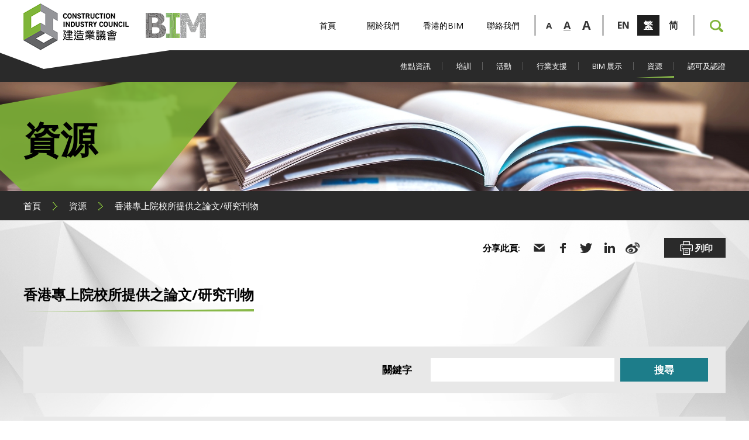

--- FILE ---
content_type: text/html; charset=utf-8
request_url: https://www.bim.cic.hk/zh-hant/resources/page/FYPlist?end_date=&q=&page=17&sort=authors&start_date=&type=&order=asc&institution=&class=up
body_size: 11773
content:


<!DOCTYPE html>
<html xmlns="http://www.w3.org/1999/xhtml">
<head>
    <title>香港專上院校所提供之論文/研究刊物 | 資源 | BIM</title>
    <meta charset="UTF-8">
	<meta http-equiv="Content-Type" content="text/html; charset=utf-8" />
	<meta http-equiv="imagetoolbar" content="no" />
	<meta http-equiv="X-UA-Compatible" content="IE=edge" />
	<meta name="description" content="建造業議會" />
<meta name="keywords" content="建造業議會" />
<meta property="og:image:height" content="800" />
<meta name="msapplication-TileImage" content="img/iphone-icon.png" />
<meta name="viewport" content="width=device-width" />
<meta property="og:image" content="http://www.bim.cic.hk/cache/img/1f70947f98e11854fb6cc633c48d333f.png" />
<meta property="og:image:width" content="800" />
<meta property="og:image:type" content="image/png" />
<meta property="og:description" content="建造業議會" />
<meta property="og:image:secure_url" content="https://www.bim.cic.hk/cache/img/1f70947f98e11854fb6cc633c48d333f.png" />
<meta name="format-detection" content="telephone=no" />

	<link rel="canonical" href="https://www.bim.cic.hk/zh-hant/resources/page/FYPlist?start_date=&amp;q=&amp;page=17&amp;institution=&amp;sort=authors&amp;order=asc&amp;type=&amp;end_date=&amp;class=up" />
    <link rel="alternate" href="/en/resources/page/FYPlist?start_date=&q=&page=17&end_date=&sort=authors&order=asc&type=&institution=&class=up" hreflang="en-hk" />
    <link rel="alternate" href="/zh-hant/resources/page/FYPlist?start_date=&q=&page=17&end_date=&sort=authors&order=asc&type=&institution=&class=up" hreflang="zh-hant-hk" />
    <link rel="alternate" href="/zh-hans/resources/page/FYPlist?start_date=&q=&page=17&end_date=&sort=authors&order=asc&type=&institution=&class=up" hreflang="zh-hans-hk" />
	<link rel="shortcut icon" href="/Img/favicon.png" />
	<link rel="apple-touch-icon" href="/Img/favicon.png" />
	<link rel="apple-touch-icon-precomposed" href="/Img/favicon.png" />
	<link rel="stylesheet" type="text/css" href="/Css/layout.css" />
	<link rel="stylesheet" type="text/css" href="/Css/editor.css" />
	<link rel="stylesheet" type="text/css" href="/cache/css/bf847cfdc747e2b0fb22590039a14046.css" />
	<link href="https://fonts.googleapis.com/css?family=Open+Sans:300,400,600,700" rel="stylesheet">
	<script type="text/javascript" src="/Js/jquery.js"></script>
	<script type="text/javascript" src="/Js/jquery-migrate.js"></script>
	<script type="text/javascript" src="/Js/validator.class.js"></script>
	<script type="text/javascript" src="/Js/jquery.table.js"></script>
	<script type="text/javascript" src="/cache/language/langzh-hant.js"></script>
	<script type="text/javascript" src="/Js/function.js"></script>
	<script type="text/javascript" src="/Js/init.js"></script>
	<!--[if lte IE 9]>
	<script type="text/javascript" src="/Js/html5izer_placeholder.js"></script>
	<![endif]-->
	<!--[if lte IE 8]>
	<script type="text/javascript" src="/Js/html5.js"></script>
	<![endif]-->
	    <!-- Global site tag (gtag.js) - Google Analytics -->
    <script async src="https://www.googletagmanager.com/gtag/js?id=UA-131121613-1"></script>
    <script>
        window.dataLayer = window.dataLayer || [];
        function gtag() { dataLayer.push(arguments); }
        gtag('js', new Date());

        gtag('config', 'UA-131121613-1');
    </script>
</head>
<body>
	<section class="container">	
		<header>
			<div class="menu-btn"></div>
			<div class="header">
				<div class="inner">
					<div class="logo">
						<a class="cic" href="http://www.cic.hk/"></a><!--
						--><a class="home" href="/zh-hant"></a>
					</div>
					<div class="right">
						<div class="header-menu">
								<div class="page ">
									<a href='/zh-hant' class="main">首頁</a>
								</div>
								<div class="page ">
									<a href='/zh-hant/about_us' class="main">關於我們</a>
										<div class="sub-btn"></div>
										<div class="subpage"><div class="sub-inner">
												<a href='/zh-hant/about_us/bim_centre' class="sub">建築信息模擬培訓中心</a>
												<a href='/zh-hant/about_us/com_bim' class="sub">建築信息模擬及建造數碼化專責委員會</a>
												<a href='/zh-hant/about_us/page/task_force_on_bim_personnel_development' class="sub">建築信息模擬及建造數碼化人員發展專責小組 </a>
												<a href='/zh-hant/about_us/task_force_on_training' class="sub">建築信息模擬及建造數碼化培訓專責小組</a>
												<a href='/zh-hant/about_us/task_force_on_standards' class="sub">建築信息模擬及建造數碼化標準專責小組</a>
												<a href='/zh-hant/about_us/page/task_group_on_bim_enable_modern_construction_training_for_higher_edu' class="sub">高等教育建築信息模擬輔助現代建造培訓工作小組</a>
												<a href='/zh-hant/about_us/page/bimcab' class="sub">建築信息模擬認可及認證委員會</a>
												<a href='/zh-hant/about_us/page/bimab' class="sub">建築信息模擬上訴委員會</a>
												<a href='/zh-hant/about_us/page/media_centre' class="sub">傳媒中心</a>
										</div></div>
								</div>
								<div class="page ">
									<a href='/zh-hant/bim_in_hk' class="main">香港的BIM </a>
										<div class="sub-btn"></div>
										<div class="subpage"><div class="sub-inner">
												<a href='/zh-hant/bim_in_hk/bim_policy_in_hk' class="sub">有關BIM的香港政策</a>
												<a href='/zh-hant/bim_in_hk/what_is_bim' class="sub">甚麼是建築信息模擬?</a>
												<a href='/zh-hant/bim_in_hk/cic_milestone' class="sub">CIC推動BIM的里程碑</a>
										</div></div>
								</div>
								<div class="page ">
									<a href='/zh-hant/contact_us' class="main">聯絡我們</a>
								</div>
						</div>
						<div class="size">
							<a href="#" class="small" data-font="-3">A</a><!--
							--><a href="#" class="normal cur" data-font="0">A</a><!--
							--><a href="#" class="larger" data-font="3">A</a>
						</div>
						<div class="lang">
								<a href='/en/resources/page/FYPlist?start_date=&q=&page=17&end_date=&sort=authors&order=asc&type=&institution=&class=up' class=""><span>EN</span></a>
								<a href='/zh-hant/resources/page/FYPlist?start_date=&q=&page=17&end_date=&sort=authors&order=asc&type=&institution=&class=up' class="cur"><span>繁</span></a>
								<a href='/zh-hans/resources/page/FYPlist?start_date=&q=&page=17&end_date=&sort=authors&order=asc&type=&institution=&class=up' class=""><span>简</span></a>
						</div>
						<div class="other">
							<a href='/zh-hant/member' class="login"></a>
							<div class="search">
								<span class="search-btn"></span>
								<form action='/zh-hant/search' method="get">
									<input name="keyword" type="text" /><button type="submit"></button>
								</form>
							</div>
						</div>
					</div>
				</div>
			</div>
			<div class="menu">
				<div class="inner">
					<div class="mobile"></div>
					<div class="right">
							<div class="page ">
								<a href='/zh-hant/highlights' class="main">焦點資訊</a>
									<div class="sub-btn"></div>
									<div class="subpage"><div class="sub-inner">
											<a href='/zh-hant/highlights/page/cdcharter' class="sub">建造數碼化約章</a>
											<a href='/zh-hant/highlights/bim_year' class="sub">2019建築信息模擬年</a>
									</div></div>
							</div>
							<div class="page ">
								<a href='/zh-hant/training' class="main">培訓</a>
									<div class="sub-btn"></div>
									<div class="subpage"><div class="sub-inner">
											<a href='/zh-hant/training/page/BIM_Self_learning_Kits' class="sub">BIM Self-learning Kits</a>
											<a href='/zh-hant/training/page/BIM_Viewer_Training' class="sub">建築信息模擬閱覽員教學資源套件</a>
											<a href='/zh-hant/training/page/BIM_Organisation_Of_the_Month' class="sub">BIM Organisation of the Month (Most BIM Viewers)</a>
									</div></div>
							</div>
							<div class="page ">
								<a href='/zh-hant/events' class="main">活動</a>
									<div class="sub-btn"></div>
									<div class="subpage"><div class="sub-inner">
											<a href='/zh-hant/events/list' class="sub">活動日程</a>
											<a href='/zh-hant/events/page/BIM_Competition_2026' class="sub">《2025年粵港澳第一屆BIM應用大賽暨廣東省第七屆BIM應用大賽》</a>
											<a href='/zh-hant/events/page/HKCCDEA' class="sub">2022香港建造業CDE-綜合數碼共用平台大獎​</a>
											<a href='/zh-hant/events/page/HKCCDEA2023' class="sub">2023香港建造業CDE-綜合數碼共用平台大獎</a>
											<a href='/zh-hant/events/page/bim_competition_2020' class="sub">2020建造業議會建築信息模擬比賽 </a>
											<a href='/zh-hant/events/page/bim_competition_2021' class="sub">2021建造業議會建築信息模擬比賽 </a>
											<a href='/zh-hant/events/page/bim_competition_2022' class="sub">2022建造業議會建築信息模擬比賽</a>
											<a href='/zh-hant/events/page/bim_competition_2023' class="sub">2023建造業議會建築信息模擬比賽</a>
											<a href='/zh-hant/events/page/bim_competition_2024' class="sub">2024建造業議會建築信息模擬比賽</a>
											<a href='/zh-hant/events/page/bim_competition_2025' class="sub">2025建造業議會建築信息模擬比賽</a>
											<a href='/zh-hant/events/page/CBA2020' class="sub">2020建築信息模擬成就嘉許禮</a>
											<a href='/zh-hant/events/page/CBA2022' class="sub">2022建築信息模擬成就嘉許禮</a>
									</div></div>
							</div>
							<div class="page ">
								<a href='/zh-hant/industry_support' class="main">行業支援</a>
									<div class="sub-btn"></div>
									<div class="subpage"><div class="sub-inner">
											<a href='/zh-hant/industry_support/page/AI_Assistant' class="sub">CIC AI 助理 (建造安全) 測試版</a>
											<a href='/zh-hant/industry_support/page/Research_on_ETabs_SAP2000_Revit_Plugin' class="sub">Research on Custom API for efficient Data Transfer between ETABS / SAP 20000 and Revit in HK（只提供英文版本）</a>
											<a href='/zh-hant/industry_support/page/Research_on_Geotechnical_Information_Revit_Plugin' class="sub">自動化製作建築工程圖則（只提供英文版本） (Clone) (Clone)</a>
											<a href='/zh-hant/industry_support/page/Research_on_openBIM_Quality_Platform' class="sub">openBIM&#174; Quality Platform – Verification, Assessment &amp; Tracking（只提供英文版本）</a>
											<a href='/zh-hant/industry_support/page/Research_on_BIM_based_Rebar_Design_Optimization' class="sub">基於建築信息建模之鋼筋設計優化及預製自動化（只提供英文版本）</a>
											<a href='/zh-hant/industry_support/page/Research_on_BIM_Automation_for_GBP_Preparation' class="sub">自動化製作建築工程圖則（只提供英文版本）</a>
									</div></div>
							</div>
							<div class="page ">
								<a href='/zh-hant/bim_showcases' class="main">BIM 展示</a>
									<div class="sub-btn"></div>
									<div class="subpage"><div class="sub-inner">
											<a href='/zh-hant/bim_showcases/successful_projects' class="sub">成功項目</a>
											<a href='/zh-hant/bim_showcases/bim_talks' class="sub">BIM and CD Talks</a>
											<a href='/zh-hant/bim_showcases/page/cde_webinar' class="sub">共通數據環境網上研討會（只提供英文版本）</a>
									</div></div>
							</div>
							<div class="page cur">
								<a href='/zh-hant/resources' class="main">資源</a>
									<div class="sub-btn"></div>
									<div class="subpage"><div class="sub-inner">
											<a href='/zh-hant/resources/bim_objects' class="sub">BIM物件</a>
											<a href='/zh-hant/resources/publications' class="sub">刊物</a>
											<a href='/zh-hant/resources/page/FYPlist' class="sub">香港專上院校所提供之論文/研究刊物</a>
									</div></div>
							</div>
							<div class="page ">
								<a href='/zh-hant/certification_and_accreditation' class="main">認可及認證</a>
									<div class="sub-btn"></div>
									<div class="subpage"><div class="sub-inner">
											<a href='/zh-hant/certification_and_accreditation/certification_coordinator' class="sub">建築信息模擬協調員認可</a>
											<a href='/zh-hant/certification_and_accreditation/accreditation_coordinator' class="sub">建築信息模擬協調員課程認證</a>
											<a href='/zh-hant/certification_and_accreditation/certification_coordinator_associate' class="sub">建造業議會認可建築信息模擬準協調員</a>
											<a href='/zh-hant/certification_and_accreditation/certification_manager' class="sub">建築信息模擬經理認可</a>
											<a href='/zh-hant/certification_and_accreditation/accreditation_manager' class="sub">建築信息模擬經理課程認證</a>
											<a href='/zh-hant/certification_and_accreditation/page/newsletter' class="sub">通訊</a>
											<a href='/zh-hant/certification_and_accreditation/page/BIM_Personnel_job_description' class="sub">招聘建築信息模擬人員的工作職責及要求</a>
									</div></div>
							</div>
					</div>
				</div>
			</div>
		</header>
		<section id="content">
            


<script type="text/javascript" src="/Js/jquery-ui.js"></script>
<script type="text/javascript" src="/Js/jquery.ui.touch-punch.min.js"></script>
<script type="text/javascript">
    $(document).ready(function () {
        $.datepicker.setDefaults(lang.datepicker);
	    $('.date').datepicker({
	        dateFormat: 'yy-mm-dd',
	        changeMonth: true,
	        changeYear: true,
	        yearRange: 'c-10:c',
            maxDate: 0,
	        showOtherMonths: true,
	        selectOtherMonths: true
	    }).keydown(function (e) {
	        if (e.which == 8 || e.which == 46) {
	            $(this).val('');
	        }
	    });
	});
</script>




<div class="banner">
	<img height="306" width="2100" src="/cache/img/1ccd4b2e0c5a065233e0cc58dc1f6a8c.jpg" alt="banner_10_resources" />
	<div class="label"><div class="inner"><!--
		--><div class="bg"><img height="306" width="884" src="/cache/img/114c4e985f794314127fb16744bdfe42.png" alt="" /></div><!--
		--><div class="text">
			<p class="title">資源</p>
			<p class="subtitle"></p>
		</div><!--
	--></div></div>
</div>
<div class="path">
	<div class="inner">
		<a href="/zh-hant">首頁</a><img height="14" width="8" src="/Img/1/2/path-arrow.png" alt="" /><a href="/zh-hant/resources">資源</a><img height="14" width="8" src="/Img/1/2/path-arrow.png" alt="" /><a>香港專上院校所提供之論文/研究刊物</a>
	</div>
</div>

<div class="content page_bg template">
	<div class="inner">
		


<div class="share">
	<span class="label">分享此頁:</span>
	<a href="/cdn-cgi/l/email-protection#[base64]"><img height="30" width="30" src="/Img/1/2/share-30x30-email.png" alt="" /></a>
	<a href="https://www.facebook.com/sharer/sharer.php?u=https%3a%2f%2fwww.bim.cic.hk%2fzh-hant%2fresources%2fpage%3fstart_date%3d%26q%3d%26page%3d17%26end_date%3d%26sort%3dauthors%26order%3dasc%26type%3d%26institution%3d%26class%3dup&amp;src=sdkpreparse" target="_blank"><img height="30" width="30" src="/Img/1/2/share-30x30-facebook.png" alt="" /></a>
	<a href="https://twitter.com/intent/tweet/?text=%e9%a6%99%e6%b8%af%e5%b0%88%e4%b8%8a%e9%99%a2%e6%a0%a1%e6%89%80%e6%8f%90%e4%be%9b%e4%b9%8b%e8%ab%96%e6%96%87%2f%e7%a0%94%e7%a9%b6%e5%88%8a%e7%89%a9+%7c+%e8%b3%87%e6%ba%90+%7c+BIM&url=https%3a%2f%2fwww.bim.cic.hk%2fzh-hant%2fresources%2fpage%3fstart_date%3d%26q%3d%26page%3d17%26end_date%3d%26sort%3dauthors%26order%3dasc%26type%3d%26institution%3d%26class%3dup" target="_blank"><img height="30" width="30" src="/Img/1/2/share-30x30-twitter.png" alt="" /></a>
	<a href="https://www.linkedin.com/shareArticle?mini=true&url=https%3a%2f%2fwww.bim.cic.hk%2fzh-hant%2fresources%2fpage%3fstart_date%3d%26q%3d%26page%3d17%26end_date%3d%26sort%3dauthors%26order%3dasc%26type%3d%26institution%3d%26class%3dup&title=%e9%a6%99%e6%b8%af%e5%b0%88%e4%b8%8a%e9%99%a2%e6%a0%a1%e6%89%80%e6%8f%90%e4%be%9b%e4%b9%8b%e8%ab%96%e6%96%87%2f%e7%a0%94%e7%a9%b6%e5%88%8a%e7%89%a9+%7c+%e8%b3%87%e6%ba%90+%7c+BIM" target="_blank"><img height="30" width="30" src="/Img/1/2/share-30x30-linkedin.png" alt="" /></a>
	<a href="http://service.weibo.com/share/share.php?url=https%3a%2f%2fwww.bim.cic.hk%2fzh-hant%2fresources%2fpage%3fstart_date%3d%26q%3d%26page%3d17%26end_date%3d%26sort%3dauthors%26order%3dasc%26type%3d%26institution%3d%26class%3dup&appkey=&title=%e9%a6%99%e6%b8%af%e5%b0%88%e4%b8%8a%e9%99%a2%e6%a0%a1%e6%89%80%e6%8f%90%e4%be%9b%e4%b9%8b%e8%ab%96%e6%96%87%2f%e7%a0%94%e7%a9%b6%e5%88%8a%e7%89%a9+%7c+%e8%b3%87%e6%ba%90+%7c+BIMDescription&pic=&ralateUid=&language=zh_cn" target="_blank"><img height="30" width="30" src="/Img/1/2/share-30x30-weibo.png" alt="" /></a>
	<span class="print" onClick="window.print();"><img height="30" width="30" src="/Img/1/2/print-30x30.png" alt="" />列印</span>
</div>
		<p class="page_title"><span>香港專上院校所提供之論文/研究刊物</span></p>
        <div class="template3-list">
            <form>
                <div class="filter">
                    <h3>關鍵字</h3>
                    <div class="input">
                        <input type="text" autocomplete="off" class="text" name="q" maxlength="128" value="" />
                        <button type="submit">搜尋</button>
                    </div>
                </div>
                <div class="template3-wrapper">
		            <div class="editor"><p>以下資料由與建造業議會簽署合作備忘錄的專上學院提供。</p></div>
                    <div class="filter2">
                        <div class="row">
                            <div class="left-wrapper">
                                <h3>院校</h3>
                                <div class="input">
                                    <input type="text" autocomplete="off" class="text" name="institution" maxlength="128" value="" />
                                    <button type="submit">搜尋</button>
                                </div>
                            </div><!--
                         --><div class="right-wrapper">
                                <h3>類型</h3>
                                <div class="input">
                                    <input type="text" autocomplete="off" class="text" name="type" maxlength="128" value="" />
                                    <button type="submit">搜尋</button>
                                </div>
                            </div>
                        </div>
                        <div class="row">
                           <div class="right-wrapper">
                                <h3>
                                    <span>Date:</span>
                                    <span>From</span>
                                </h3>
                                <div class="input no-search">                                    
                                    <input type="text" autocomplete="off" name="start_date" class="text date" readonly="readonly" value="" />
                                    <button type="submit">搜尋</button>
                                </div>
                                <h3>To</h3>
                                <div class="input">
                                    <input type="text" autocomplete="off" name="end_date" class="text date" readonly="readonly" value="" />
                                    <button type="submit">搜尋</button>
                                </div>
                            </div>
                        </div>
                    </div>
                </div>
            </form>
            <div class="template3-table">
                <table>
                    <thead>
                        <tr>
                            <th>
                                <span class="sort">
                                    <span class="label">院校</span>
                                    <span class="arrow">
                                        <a href="/zh-hant/resources/page/FYPlist?start_date=&amp;q=&amp;institution=&amp;sort=institution&amp;order=asc&amp;type=&amp;end_date=&amp;class=up" class="up"></a>
                                        <a href="/zh-hant/resources/page/FYPlist?start_date=&amp;q=&amp;institution=&amp;sort=institution&amp;order=desc&amp;type=&amp;end_date=&amp;class=down" class="down"></a>
                                    </span>
                                </span>
                            </th>
                            <th>
                                <span class="sort">
                                    <span class="label">題目</span>
                                    <span class="arrow">
                                        <a href="/zh-hant/resources/page/FYPlist?start_date=&amp;q=&amp;institution=&amp;sort=title&amp;order=asc&amp;type=&amp;end_date=&amp;class=up" class="up"></a>
                                        <a href="/zh-hant/resources/page/FYPlist?start_date=&amp;q=&amp;institution=&amp;sort=title&amp;order=desc&amp;type=&amp;end_date=&amp;class=down" class="down"></a>
                                    </span>
                                </span>
                            </th>
                            <th>
                                <span class="sort">
                                    <span class="label">類型</span>
                                    <span class="arrow">
                                        <a href="/zh-hant/resources/page/FYPlist?start_date=&amp;q=&amp;institution=&amp;sort=type&amp;order=asc&amp;type=&amp;end_date=&amp;class=up" class="up"></a>
                                        <a href="/zh-hant/resources/page/FYPlist?start_date=&amp;q=&amp;institution=&amp;sort=type&amp;order=desc&amp;type=&amp;end_date=&amp;class=down" class="down"></a>
                                    </span>
                                </span>
                            </th>
                            <th>
                                <span class="sort">
                                    <span class="label">日期</span>
                                    <span class="arrow">
                                        <a href="/zh-hant/resources/page/FYPlist?start_date=&amp;q=&amp;institution=&amp;sort=date&amp;order=asc&amp;type=&amp;end_date=&amp;class=up" class="up"></a>
                                        <a href="/zh-hant/resources/page/FYPlist?start_date=&amp;q=&amp;institution=&amp;sort=date&amp;order=desc&amp;type=&amp;end_date=&amp;class=down" class="down"></a>
                                    </span>
                                </span>
                            </th>
                            <th>
                                <span class="sort">
                                    <span class="label">作者</span>
                                    <span class="arrow">
                                        <a href="/zh-hant/resources/page/FYPlist?start_date=&amp;q=&amp;institution=&amp;sort=authors&amp;order=asc&amp;type=&amp;end_date=&amp;class=up" class="up selected"></a>
                                        <a href="/zh-hant/resources/page/FYPlist?start_date=&amp;q=&amp;institution=&amp;sort=authors&amp;order=desc&amp;type=&amp;end_date=&amp;class=down" class="down"></a>
                                    </span>
                                </span>
                            </th>
                            <th>
                                <span class="sort">
                                    <span class="label">摘要</span>
                                    <span class="arrow">
                                        <a href="/zh-hant/resources/page/FYPlist?start_date=&amp;q=&amp;institution=&amp;sort=abstract&amp;order=asc&amp;type=&amp;end_date=&amp;class=up" class="up"></a>
                                        <a href="/zh-hant/resources/page/FYPlist?start_date=&amp;q=&amp;institution=&amp;sort=abstract&amp;order=desc&amp;type=&amp;end_date=&amp;class=down" class="down"></a>
                                    </span>
                                </span>
                            </th>
                            <th>
                                <span class="sort">
                                    <span class="label">網頁</span>
                                    <span class="arrow">
                                        <a href="/zh-hant/resources/page/FYPlist?start_date=&amp;q=&amp;institution=&amp;sort=link&amp;order=asc&amp;type=&amp;end_date=&amp;class=up" class="up"></a>
                                        <a href="/zh-hant/resources/page/FYPlist?start_date=&amp;q=&amp;institution=&amp;sort=link&amp;order=desc&amp;type=&amp;end_date=&amp;class=down" class="down"></a>
                                    </span>
                                </span>
                            </th>
                        </tr>
                    </thead>
                    <tbody>
                        <tr>
                            <td><span class="text">HKU</span></td>      
                                                        <td><span class="text">A Practical and Modern Approach to BIM Application for Quantity Surveying in Hong Kong</span></td>      
                                                        <td><span class="text">Thesis</span></td>      
                                                        <td><span class="text">04/2016</span></td>
                                                        <td><span class="text">TSE Tung</span></td>
                                                        <td>--</td>
                                                        <td>N.A.</td>
                        </tr>
                        <tr>
                            <td><span class="text">HKU</span></td>      
                                                        <td><span class="text">Building Information Modelling Implementation and Adoption in Hong Kong</span></td>      
                                                        <td><span class="text">Thesis</span></td>      
                                                        <td><span class="text">04/2013</span></td>
                                                        <td><span class="text">WANG Yifan</span></td>
                                                        <td>--</td>
                                                        <td>N.A.</td>
                        </tr>
                        <tr>
                            <td><span class="text">HKUST</span></td>      
                                                        <td><span class="text">An integrated underground utility management and decision support based on BIM and GIS</span></td>      
                                                        <td><span class="text">Journal</span></td>      
                                                        <td><span class="text">08/2019</span></td>
                                                        <td><span class="text">Wang, M., Deng, Y., Won, J., and Cheng, J.C.P.</span></td>
                                                        <td><span class="text">This study aims to improve the underground utility management efficiency from the perspective of utility component and urban utility network, as well as to facilitate the decision-making for utility maintenance work. The main reasons for the inefficient information sharing, poor utility management and reactive decision-making are investigated, after which potential solutions are explored. An integrated utility management framework is proposed based on the integration of Building Information Modeling (BIM) and Geographic Information System (GIS), for which a common utility data model representing utility information in five aspects is developed to facilitate the mapping of Industry Foundation Classes (IFC) and City Geography Markup Language (CityGML). The verification of the proposed framework indicates that the developed data model can represent utility information comprehensively, based on which functions of the integrated BIM-GIS platform are developed to support underground utility management in terms of individual utility components and the utility spatial networks. With the proposed utility management framework, the information sharing process, utility management efficiency and decision-making can be improved and facilitated. In the future, more functions of the framework will be developed according to practical requirements and more maintenance data will be utilized to validate and enhance the framework.</span></td>
                                                        <td><a href="https://www.sciencedirect.com/science/article/abs/pii/S0926580518312457" target="_blank" class="link">連結</a></td>      
                        </tr>
                        <tr>
                            <td><span class="text">HKUST</span></td>      
                                                        <td><span class="text">Automated quality assessment of precast concrete elements with geometry irregularities using terrestrial laser scanning</span></td>      
                                                        <td><span class="text">Journal</span></td>      
                                                        <td><span class="text">04/2016</span></td>
                                                        <td><span class="text">Wang, Q., Kim, M.-K., Cheng, J.C.P., and Sohn, H.</span></td>
                                                        <td><span class="text">Precast concrete elements are popularly used and it is important to ensure that the dimensions of individual elements conforms to design codes. However, the current quality assessment of precast concrete elements is inaccurate and time-consuming. To address the problems, this study presents an automated quality assessment technique which estimates the dimensions of precast concrete elements with geometry irregularities using terrestrial laser scanners (TLS). While the scan data obtained from TLS represent the as-built condition of an element, a Building Information Modeling (BIM) model stores the as-design condition of the element. Taking the BIM model as a reference, the scan data are processed to estimate the as-built dimensions of the element. Experiments on a specimen demonstrated that the proposed technique can estimate the dimensions of elements effectively and accurately. Furthermore, a mirror-aided scanning approach, which aims to achieve reduced incident angles in real scanning environments, is proposed and validated by experiments.</span></td>
                                                        <td><a href="https://www.sciencedirect.com/science/article/abs/pii/S0926580516300541" target="_blank" class="link">連結</a></td>      
                        </tr>
                        <tr>
                            <td><span class="text">HKUST</span></td>      
                                                        <td><span class="text">Automatic as-built BIM creation of precast concrete bridge deck panels using laser scan data</span></td>      
                                                        <td><span class="text">Journal</span></td>      
                                                        <td><span class="text">02/2018</span></td>
                                                        <td><span class="text">Wang, Q., Sohn, H., and Cheng, J.C.P.</span></td>
                                                        <td><span class="text">Precast concrete bridge deck panels are commonly used for bridge constructions because they enable faster construction and have less impact on traffic flow. The quality of connections between adjacent precast elements must be ensured to guarantee the overall structural integrity of precast systems. Therefore, the dimensional quality of precast concrete panels should be inspected before they are shipped to construction sites for installation. However, current quality inspection of precast concrete elements primarily relies on manual inspection. Furthermore, the as-built dimensions of precast elements are usually stored in paper sheets or Microsoft Excel spreadsheets, making it difficult to visualize and manage the as-built dimensions. This study develops a technique to automatically estimate the dimensions of precast concrete bridge deck panels and create as-built building information modeling (BIM) models to store the real dimensions of the panels. First, the proposed technique conducts scan planning to find the optimal scanner locations for scan data acquisition. Then, the scan data of the target panel are acquired and preprocessed to remove noise data and to register multiple scans in a global coordinate system. From the registered scan data, the as-built geometries of the target panel are estimated. In the last step, an as-built BIM model is created on the basis of the previously estimated geometries. The proposed technique is validated on a laboratory-scale specimen and a full-scale precast concrete bridge deck panel. The experimental results show that the proposed technique can accurately and efficiently estimate the dimensions of full-scale precast concrete bridge deck panels with an accuracy of 3 mm and automatically create as-built BIM models of the panels.</span></td>
                                                        <td><a href="https://ascelibrary.org/doi/10.1061/(ASCE)CP.1943-5487.0000754" target="_blank" class="link">連結</a></td>      
                        </tr>
                        <tr>
                            <td><span class="text">HKUST</span></td>      
                                                        <td><span class="text">Integration of Building Information Modeling and Internet of Things for Facility Maintenance Management</span></td>      
                                                        <td><span class="text">Thesis</span></td>      
                                                        <td><span class="text">03/2019</span></td>
                                                        <td><span class="text">Weiwei CHEN</span></td>
                                                        <td><span class="text">Facility management (FM) accounts for more than two thirds of the total cost of the whole life cycle of a building. FM staff do have inadequate visualization and often have difficulty in querying information using 2D drawings and traditional facility management systems. Currently, building information modeling (BIM) is increasingly applied to FM in the operations and maintenance (O&M) stage. BIM represents the geometric and semantic information of building facilities in 3D object-based digital models and enables facility managers to manage building facilities better in the O&M stage. At the same time, the Internet of Things (IoT) technology can be used to acquire operational data of building facilities and real-time environmental data to support FM.  However, few studies have used BIM and IoT technologies together for automated management and maintenance of building facilities. Around 65%~80% of the FM comes from facility maintenance management (FMM). However, there is a lack of efficient maintenance strategies and appropriate decision making approaches that can reduce FMM costs. Facility managers usually undertake reactive maintenance or preventive maintenance strategies in the O&M stage. However, reactive maintenance cannot prevent failures and preventive maintenance cannot predict the future condition of building components, which leads to maintenance actions being performed after failure has occurred and it cannot keep the functionality of a building consistent. This study aims to apply a predictive maintenance strategy with BIM and IoT technologies to overcome these limitations. In addition, there is an information interoperability problem among BIM, IoT and the FM system. Therefore, this study aims to leverage the BIM and IoT technologies to improve the efficiency of FMM and to address the information interoperability problem of integrating BIM, IoT and the FM system.<br /><br />In order to improve the efficiency of FMM, an FMM framework is proposed based on BIM and facility management systems (FMSs), which can provide automatic scheduling of maintenance work orders (MWOs) to enhance good decision making in FMM. In this framework, data are mapped between BIM and FMSs according to the developed Industry Foundation Classes (IFC) extension of maintenance tasks and MWO information in order to achieve data integration. Geometric and semantic information of the failure components is extracted from the BIM models in order to calculate the optimal maintenance path in the BIM environment. Moreover, the MWO schedule is automatically generated using a modified Dijkstra algorithm that considers four factors, namely, problem type, emergency level, distance among components, and location.<br /><br />In order to provide a better maintenance strategy for building facilities, a data-driven predictive maintenance framework based on BIM and IoT technologies for FMM has been developed. The framework consists of an information layer and an application layer. Data collection and data integration among the BIM models, FM system, and IoT system are undertaken in the information layer, while the application layer contains four modules to achieve predictive maintenance, namely: (1) condition monitoring and sensor data acquisition, (2) condition assessment module, (3) condition prediction module, and (4) maintenance planning module. In addition, machine learning algorithms, i.e. artificial neural network (ANN) and support vector machine (SVM), are used to predict the future condition of building components.<br /><br />For the information interoperability problem among BIM, IoT and FM system, an ontology-based methodology framework is proposed for data integration among the BIM, IoT and FM domains. The ontology-based approach is developed as a tool to facilitate knowledge management in BIM- and IoT-based FMM and improve the data integration process.  First, three ontologies are developed for BIM, IoT, and FMM respectively according to the ontology development process and facility information requirement. Second, an ontology mapping method is designed to integrate the three developed ontologies based on mapping rules.  Moreover, ontology reasoning rules are developed based on description logics to infer implicit facts from the integrated ontology and support quick information querying on FMM. The developed framework is validated through an illustrative example.<br /><br />This research provides an automatic work order scheduling approach in FMM and predictive maintenance strategy for building facilities, thereby enabling great saving in time and labor costs for facility staff. In addition, the proposed ontology-based methodology can address the information interoperability problem and integrate data from BIM, IoT and FM system for facility maintenance activities. In the future, the ontology-based methodology will be applied for the operation management of building facilities.</span></td>
                                                        <td>N.A.</td>
                        </tr>
                    </tbody>
                </table>
            </div>



<nav class="page-pager">
    <ul>
        <li><a href="/zh-hant/resources/page/FYPlist?start_date=&amp;q=&amp;page=1&amp;end_date=&amp;sort=authors&amp;order=asc&amp;type=&amp;institution=&amp;class=up">1..</a></li>
        <li><a href="/zh-hant/resources/page/FYPlist?start_date=&amp;q=&amp;page=16&amp;end_date=&amp;sort=authors&amp;order=asc&amp;type=&amp;institution=&amp;class=up" class="prev"></a></li>
                <li><a href="/zh-hant/resources/page/FYPlist?start_date=&amp;q=&amp;page=15&amp;end_date=&amp;sort=authors&amp;order=asc&amp;type=&amp;institution=&amp;class=up">15</a></li>
        <li><a href="/zh-hant/resources/page/FYPlist?start_date=&amp;q=&amp;page=16&amp;end_date=&amp;sort=authors&amp;order=asc&amp;type=&amp;institution=&amp;class=up">16</a></li>
        <li><a class="selected">17</a></li>
        <li><a href="/zh-hant/resources/page/FYPlist?start_date=&amp;q=&amp;page=18&amp;end_date=&amp;sort=authors&amp;order=asc&amp;type=&amp;institution=&amp;class=up">18</a></li>
        <li><a href="/zh-hant/resources/page/FYPlist?start_date=&amp;q=&amp;page=19&amp;end_date=&amp;sort=authors&amp;order=asc&amp;type=&amp;institution=&amp;class=up">19</a></li>
                <li><a href="/zh-hant/resources/page/FYPlist?start_date=&amp;q=&amp;page=18&amp;end_date=&amp;sort=authors&amp;order=asc&amp;type=&amp;institution=&amp;class=up" class="next"></a></li>  
        <li><a href="/zh-hant/resources/page/FYPlist?start_date=&amp;q=&amp;page=20&amp;end_date=&amp;sort=authors&amp;order=asc&amp;type=&amp;institution=&amp;class=up">..20</a></li>
    </ul>
    <form>
        <script data-cfasync="false" src="/cdn-cgi/scripts/5c5dd728/cloudflare-static/email-decode.min.js"></script><script type="text/javascript">
            $(document).ready(function () {
                var page;
                var max = parseInt($('input[name="page"]', '.page-pager').attr('data-max'));
                $('input[name="page"]', '.page-pager').focus(function () {
                    page = $(this).val();
                    $(this).select();
                }).keyup(function () {
                    var val = $(this).val();
                    if (!val || (/^\d+$/.test(val) && parseInt(val) > 0 && parseInt(val) <= max)) {
                        page = val;
                    }
                    else {
                        $(this).val(page);
                    }
                });
            });
        </script>
        <input type="text" autocomplete="off" value="" name="page" maxlength="3" data-max="20" />
        <input type="hidden" name="q" value="" />
        <input type="hidden" name="institution" value="" />
        <input type="hidden" name="type" value="" />
        <input type="hidden" name="start_date" value="" />
        <input type="hidden" name="end_date" value="" />
        <input type="hidden" name="sort" value="authors" />
        <input type="hidden" name="order" value="asc" />
    </form>
</nav>
        </div>
	</div>
</div>





		</section>
		<footer>
			<div class="sitemap">
				<div class="inner">
					<div class="raw">
							<div class="page">
								<a href='/zh-hant' class="main">首頁</a>
							</div>
							<div class="page">
								<a href='/zh-hant/about_us' class="main">關於我們</a>
									<div class="subpage"><div class="sub-inner">
											<a href='/zh-hant/about_us/bim_centre' class="sub">建築信息模擬培訓中心</a>
											<a href='/zh-hant/about_us/com_bim' class="sub">建築信息模擬及建造數碼化專責委員會</a>
											<a href='/zh-hant/about_us/page/task_force_on_bim_personnel_development' class="sub">建築信息模擬及建造數碼化人員發展專責小組 </a>
											<a href='/zh-hant/about_us/task_force_on_training' class="sub">建築信息模擬及建造數碼化培訓專責小組</a>
											<a href='/zh-hant/about_us/task_force_on_standards' class="sub">建築信息模擬及建造數碼化標準專責小組</a>
											<a href='/zh-hant/about_us/page/task_group_on_bim_enable_modern_construction_training_for_higher_edu' class="sub">高等教育建築信息模擬輔助現代建造培訓工作小組</a>
											<a href='/zh-hant/about_us/page/bimcab' class="sub">建築信息模擬認可及認證委員會</a>
											<a href='/zh-hant/about_us/page/bimab' class="sub">建築信息模擬上訴委員會</a>
											<a href='/zh-hant/about_us/page/media_centre' class="sub">傳媒中心</a>
									</div></div>
							</div>
							<div class="page">
								<a href='/zh-hant/bim_in_hk' class="main">香港的BIM </a>
									<div class="subpage"><div class="sub-inner">
											<a href='/zh-hant/bim_in_hk/bim_policy_in_hk' class="sub">有關BIM的香港政策</a>
											<a href='/zh-hant/bim_in_hk/what_is_bim' class="sub">甚麼是建築信息模擬?</a>
											<a href='/zh-hant/bim_in_hk/cic_milestone' class="sub">CIC推動BIM的里程碑</a>
									</div></div>
							</div>
							<div class="page">
								<a href='/zh-hant/highlights' class="main">焦點資訊</a>
									<div class="subpage"><div class="sub-inner">
											<a href='/zh-hant/highlights/page/cdcharter' class="sub">建造數碼化約章</a>
											<a href='/zh-hant/highlights/bim_year' class="sub">2019建築信息模擬年</a>
									</div></div>
							</div>
							<div class="page">
								<a href='/zh-hant/training' class="main">培訓</a>
									<div class="subpage"><div class="sub-inner">
											<a href='/zh-hant/training/page/BIM_Self_learning_Kits' class="sub">BIM Self-learning Kits</a>
											<a href='/zh-hant/training/page/BIM_Viewer_Training' class="sub">建築信息模擬閱覽員教學資源套件</a>
											<a href='/zh-hant/training/page/BIM_Organisation_Of_the_Month' class="sub">BIM Organisation of the Month (Most BIM Viewers)</a>
									</div></div>
							</div>
							<div class="page">
								<a href='/zh-hant/events' class="main">活動</a>
									<div class="subpage"><div class="sub-inner">
											<a href='/zh-hant/events/list' class="sub">活動日程</a>
											<a href='/zh-hant/events/page/BIM_Competition_2026' class="sub">《2025年粵港澳第一屆BIM應用大賽暨廣東省第七屆BIM應用大賽》</a>
											<a href='/zh-hant/events/page/HKCCDEA' class="sub">2022香港建造業CDE-綜合數碼共用平台大獎​</a>
											<a href='/zh-hant/events/page/HKCCDEA2023' class="sub">2023香港建造業CDE-綜合數碼共用平台大獎</a>
											<a href='/zh-hant/events/page/bim_competition_2020' class="sub">2020建造業議會建築信息模擬比賽 </a>
											<a href='/zh-hant/events/page/bim_competition_2021' class="sub">2021建造業議會建築信息模擬比賽 </a>
											<a href='/zh-hant/events/page/bim_competition_2022' class="sub">2022建造業議會建築信息模擬比賽</a>
											<a href='/zh-hant/events/page/bim_competition_2023' class="sub">2023建造業議會建築信息模擬比賽</a>
											<a href='/zh-hant/events/page/bim_competition_2024' class="sub">2024建造業議會建築信息模擬比賽</a>
											<a href='/zh-hant/events/page/bim_competition_2025' class="sub">2025建造業議會建築信息模擬比賽</a>
											<a href='/zh-hant/events/page/CBA2020' class="sub">2020建築信息模擬成就嘉許禮</a>
											<a href='/zh-hant/events/page/CBA2022' class="sub">2022建築信息模擬成就嘉許禮</a>
									</div></div>
							</div>
							<div class="page">
								<a href='/zh-hant/industry_support' class="main">行業支援</a>
									<div class="subpage"><div class="sub-inner">
											<a href='/zh-hant/industry_support/page/AI_Assistant' class="sub">CIC AI 助理 (建造安全) 測試版</a>
											<a href='/zh-hant/industry_support/page/Research_on_ETabs_SAP2000_Revit_Plugin' class="sub">Research on Custom API for efficient Data Transfer between ETABS / SAP 20000 and Revit in HK（只提供英文版本）</a>
											<a href='/zh-hant/industry_support/page/Research_on_Geotechnical_Information_Revit_Plugin' class="sub">自動化製作建築工程圖則（只提供英文版本） (Clone) (Clone)</a>
											<a href='/zh-hant/industry_support/page/Research_on_openBIM_Quality_Platform' class="sub">openBIM&#174; Quality Platform – Verification, Assessment &amp; Tracking（只提供英文版本）</a>
											<a href='/zh-hant/industry_support/page/Research_on_BIM_based_Rebar_Design_Optimization' class="sub">基於建築信息建模之鋼筋設計優化及預製自動化（只提供英文版本）</a>
											<a href='/zh-hant/industry_support/page/Research_on_BIM_Automation_for_GBP_Preparation' class="sub">自動化製作建築工程圖則（只提供英文版本）</a>
									</div></div>
							</div>
							<div class="page">
								<a href='/zh-hant/bim_showcases' class="main">BIM 展示</a>
									<div class="subpage"><div class="sub-inner">
											<a href='/zh-hant/bim_showcases/successful_projects' class="sub">成功項目</a>
											<a href='/zh-hant/bim_showcases/bim_talks' class="sub">BIM and CD Talks</a>
											<a href='/zh-hant/bim_showcases/page/cde_webinar' class="sub">共通數據環境網上研討會（只提供英文版本）</a>
									</div></div>
							</div>
							<div class="page">
								<a href='/zh-hant/resources' class="main">資源</a>
									<div class="subpage"><div class="sub-inner">
											<a href='/zh-hant/resources/bim_objects' class="sub">BIM物件</a>
											<a href='/zh-hant/resources/publications' class="sub">刊物</a>
											<a href='/zh-hant/resources/page/FYPlist' class="sub">香港專上院校所提供之論文/研究刊物</a>
									</div></div>
							</div>
							<div class="page">
								<a href='/zh-hant/certification_and_accreditation' class="main">認可及認證</a>
									<div class="subpage"><div class="sub-inner">
											<a href='/zh-hant/certification_and_accreditation/certification_coordinator' class="sub">建築信息模擬協調員認可</a>
											<a href='/zh-hant/certification_and_accreditation/accreditation_coordinator' class="sub">建築信息模擬協調員課程認證</a>
											<a href='/zh-hant/certification_and_accreditation/certification_coordinator_associate' class="sub">建造業議會認可建築信息模擬準協調員</a>
											<a href='/zh-hant/certification_and_accreditation/certification_manager' class="sub">建築信息模擬經理認可</a>
											<a href='/zh-hant/certification_and_accreditation/accreditation_manager' class="sub">建築信息模擬經理課程認證</a>
											<a href='/zh-hant/certification_and_accreditation/page/newsletter' class="sub">通訊</a>
											<a href='/zh-hant/certification_and_accreditation/page/BIM_Personnel_job_description' class="sub">招聘建築信息模擬人員的工作職責及要求</a>
									</div></div>
							</div>
					</div>
					<div class="col" data-col="1"></div>
					<div class="col" data-col="2"></div>
					<div class="col" data-col="3"></div>
					<div class="col" data-col="4">
							<div class="page">
								<a href='/zh-hant/contact_us' class="main">聯絡我們</a>
							</div>
							<div class="contact address">
								<p class="head">地址</p>
								<div class="text">香港九龍觀塘駿業街56號<br />中海日升中心38樓</div>
							</div>
							<div class="contact email">
								<p class="head">電郵</p>
								<a href="/cdn-cgi/l/email-protection#f5979c98b5969c96db9d9e" class="text"><span class="__cf_email__" data-cfemail="44262d2904272d276a2c2f">[email&#160;protected]</span></a>
							</div>
							<div class="contact enquiry">
								<p class="head">查詢</p>
								<p class="text">2100 9000</p>
							</div>
					</div>
				</div>
			</div>
			<div class="footer">
				<div class="inner">
					<div class="icon">
							<a href="https://www.facebook.com/CICHK" target="_blank"><img alt="share-30x30-facebook" src="/Upload/files/1/footer_icon/9e4075e3c54c4dbbb28f429260ec2146.png" /></a>
							<a href="/cdn-cgi/l/email-protection#56343f3b16353f35783e3d" target="_blank"><img alt="share-30x30-email" src="/Upload/files/1/footer_icon/183d1d9ab2f04f9999501249ab563f6d.png" /></a>
							<a href="https://www.linkedin.com/company/construction-industry-council/" target="_blank"><img alt="share-30x30-linkedin" src="/Upload/files/1/footer_icon/9bc4285f8fb648f094442411d261b7b8.png" /></a>
					</div>
					<div class="footer-menu">
							<a href='/zh-hant/disclaimer' class="main">免責條款</a>
							<a href='/zh-hant/personal_data_collection_statement' class="main">私隱政策聲明</a>
							<a href='/zh-hant/enewsletter_subscription' class="main">訂閱電子新聞</a>
					</div><br />
					<section class="footer-copyright">Copyright © BIM. Powered by <a href="//www.anglia.com.hk" target="_blank">Anglia Design</a>.</section>
				</div>
			</div>
		</footer>
	</section>
<script data-cfasync="false" src="/cdn-cgi/scripts/5c5dd728/cloudflare-static/email-decode.min.js"></script></body>
</html>